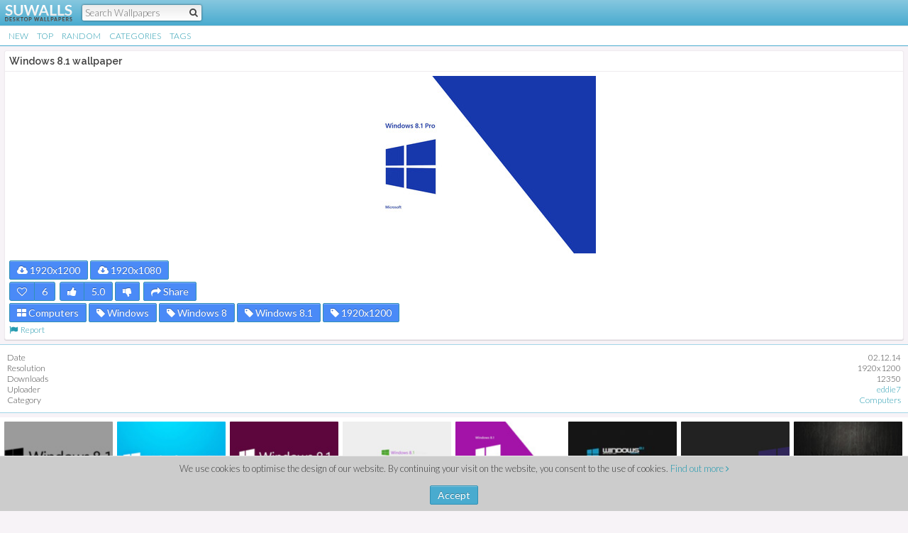

--- FILE ---
content_type: text/html; charset=UTF-8
request_url: https://m.suwalls.com/computers/windows-8-1
body_size: 2927
content:
<!doctype html>
<html>
<head>
<meta charset="utf-8">
<meta name="viewport" content="initial-scale=1,maximum-scale=1,user-scalable=no" />
<meta name="description" content="Windows 8.1 Computer desktop wallpaper, Windows wallpaper, Windows 8 wallpaper - Computers no. 27769">
<meta name="keywords" content="windows 8.1 wallpaper,computer wallpaper,windows 8.1 computer wallpaper,windows 8.1 computer wallpapers,windows 8.1 wallpapers,computer wallpapers">
<meta property="og:locale" content="en_US" />
<meta property="og:type" content="article" />
<meta property="og:title" content="Windows 8.1 wallpaper - Computer wallpapers - #27769" />
<meta property="og:description" content="Windows 8.1 Computer desktop wallpaper, Windows wallpaper, Windows 8 wallpaper - Computers no. 27769" />
<meta property="og:url" content="https://suwalls.com/computers/windows-8-1" />
<meta property="og:site_name" content="SU Walls" />
<meta property="article:published_time" content="2014-02-12T19:32:52+00:00" />
<meta property="og:image" content="https://m.suwalls.com/https:/cdn.suwalls.com/wallpapers/computers/windows-8-1-27769-400x250.jpg" />
<title>Windows 8.1 wallpaper - Computer wallpapers - #27769</title>
<link rel="stylesheet" href="/style.css" />
<link href="//netdna.bootstrapcdn.com/font-awesome/4.0.3/css/font-awesome.css" rel="stylesheet">
<link rel="apple-touch-icon" href="https://suwalls.com/apple-touch-icon.png" />
<link rel="apple-touch-icon" sizes="57x57" href="https://suwalls.com/apple-touch-icon-57x57.png" />
<link rel="apple-touch-icon" sizes="114x114" href="https://suwalls.com/apple-touch-icon-114x114.png" />
<link rel="apple-touch-icon" sizes="144x144" href="https://suwalls.com/apple-touch-icon-144x144.png" />
<link rel="shortcut icon" type="image/x-icon" href="https://suwalls.com/favicon.ico" />
<link rel="icon" type="image/ico" href="https://suwalls.com/favicon.ico" />
<link rel='stylesheet' href='//fonts.googleapis.com/css?family=Lato:400,300,700|Raleway:600' type='text/css' />
<link rel="canonical" href="https://suwalls.com/computers/windows-8-1" />
<script type="text/javascript">if (top.location != self.location) { top.location.replace(self.location); }</script>
</head>
<body>
	<div id="fb-root"></div>
	<script>(function(d, s, id) {
	  var js, fjs = d.getElementsByTagName(s)[0];
	  if (d.getElementById(id)) return;
	  js = d.createElement(s); js.id = id;
	  js.src = "//connect.facebook.net/en_US/all.js#xfbml=1&appId=201316696549578";
	  fjs.parentNode.insertBefore(js, fjs);
	}(document, 'script', 'facebook-jssdk'));</script>
	<div class="hc">
	<table border="0" cellpadding="0" cellspacing="0" width="100%">
		<tr>
			<td width="110"><a class="logo" href="/" title="SU Walls"><img src="/_media/styles/default2/images/logom.png" border="0" alt="SU Walls" width="97" height="25" /></a></td>
			<td>
				<form action="/index.php" class="hs" name="hs" method="get" onsubmit="if (!this.q.value.trim().length) return false;">
					<input type="hidden" name="page" value="search" />
					<input type="hidden" name="sub" value="dispatch" />
					<input type="text" name="q" class="hstxt" id="hstxt" placeholder="Search Wallpapers" value="" autocomplete="off" onfocus="setTimeout('$(\'hstxt\').select();', 100)" />
					<input type="submit" class="hsub" value="" />
					<a href="#" onclick="if (document.hs.q.value.trim().length) document.hs.submit();return false;" class="hsbtn"><i class="fa fa-search"></i></a>
				</form>
				<div class="clr"></div>
			</td>
		</tr>
	</table>
</div>
<ul class="nav1">
	<li><a href="/page/1">New</a></li>
	<li><a href="/top">Top</a></li>
	<li><a href="/random">Random</a></li>
	<li><a href="/categories">Categories</a></li>
	<li><a href="/tags">Tags</a></li>
	<div class="clr"></div>
</ul>
<div class="content1">
<div class="box2">
<h1>Windows 8.1 wallpaper</h1><a href="#" onclick="return WP.Z(27769);" style="display:block;"><img src="https://cdn.suwalls.com/wallpapers/computers/windows-8-1-27769-400x250.jpg" width="200" height="125" alt="Windows 8.1 Wallpaper" border="0" class="imgc1" id="main_img" style="display:block;margin:auto;" /></a>
<div style="margin:10px 0 0 0;" class="tags1">
<a href="https://cdn.suwalls.com/wallpapers/computers/windows-8-1-27769-1920x1200.jpg" target="_blank" class="btn blue fl" title="1920x1200 Windows 8.1 Wallpaper Download" onclick="WP.C(27769, '1920x1200');"><i class="fa fa-cloud-download"></i><em>Windows 8.1 Wallpaper</em> 1920x1200</a><a href="https://cdn.suwalls.com/wallpapers/computers/windows-8-1-27769-1920x1080.jpg" target="_blank" class="btn blue fl" title="1920x1080 Windows 8.1 Wallpaper Download" onclick="WP.C(27769, '1920x1080');"><i class="fa fa-cloud-download"></i><em>Windows 8.1 Wallpaper</em> 1920x1080</a><div class="clr"></div>
<div class="btngrp fl" style="margin:0 3px 0 0;"><a style="margin:0;" id="fav_btn" class="btn blue" href="#" onclick="return WP.F(27769, 1);" title="Add to favorites"><i class="fa fa-heart-o"></i></a><span class="btn blue" id="fav_cnt">6</span></div>
<div class="btngrp fl" style="margin:0 3px 0 0;"><a style="margin:0;" class="btn blue" href="#" onclick="return WP.R(27769, 1);" id="ra_btn_up"><i class="fa fa-thumbs-up"></i></a><span class="btn blue" id="ra_cnt" style="margin:0;">5.0</span></div>
<a style="margin-right:5px;" class="btn blue fl" href="#" onclick="return WP.R(27769, -1);" id="ra_btn_dn"><i class="fa fa-thumbs-down"></i></a>
<a class="btn blue fl" style="margin:0 0 0 0;" onclick="return WP.Shr(27769);"><i class="fa fa-share"></i>&nbsp;Share</a>
<div class="clr"></div>
<a class="btn blue" href="/computers" title="Computer wallpapers"><i class="fa fa-th-large"></i> Computers</a><a class="btn blue" href="/windows" title="Windows wallpapers"><i class="fa fa-tag"></i> Windows</a><a class="btn blue" href="/windows-8" title="Windows 8 wallpapers"><i class="fa fa-tag"></i> Windows 8</a><a class="btn blue" href="/windows-8-1" title="Windows 8.1 wallpapers"><i class="fa fa-tag"></i> Windows 8.1</a><a class="btn blue" href="/1920x1200" title="1920x1200 HD Wallpapers"><i class="fa fa-tag"></i> 1920x1200</a><div class="clr"></div>
<a title="Report Image" onclick="return WP.rep(27769);" href="#"><i class="fa fa-flag"></i>&nbsp;&nbsp;Report</a>
</div>
</div>
<div class="box1">
<table border="0" cellpadding="0" cellspacing="0" width="100%" class="tbl1">
<tr>
<td class="dn">Date</td>
<td align="right">02.12.14</td>
</tr>
<tr>
<td class="dn">Resolution</td>
<td align="right">1920x1200</td>
</tr>
<tr>
<td class="dn">Downloads</td>
<td align="right">12350</td>
</tr>
<tr>
<td class="dn">Uploader</td>
<td align="right"><a href="/user/eddie7/wallpapers">eddie7</a></td>
</tr>
<tr><td class="dn">Category</td><td align="right"><a href="/computers" title="Computer wallpapers">Computers</a></td></tr></table>
</div>
<div id="box1">
<ul class="tnl1"><li><a href="/computers/windows-8-1-4" title="Windows 8.1 [4] wallpaper 1920x1200" style="background-image:url(https://cdn.suwalls.com/wallpapers/computers/windows-8-1-27778-200x125.jpg);"></a></li><li><a href="/computers/windows-8-1-2" title="Windows 8.1 [2] wallpaper 1920x1200" style="background-image:url(https://cdn.suwalls.com/wallpapers/computers/windows-8-1-27752-200x125.jpg);"></a></li><li><a href="/computers/windows-8-1-6" title="Windows 8.1 [6] wallpaper 1920x1200" style="background-image:url(https://cdn.suwalls.com/wallpapers/computers/windows-8-1-27797-200x125.jpg);"></a></li><li><a href="/computers/windows-8-1-9" title="Windows 8.1 [9] wallpaper 1920x1200" style="background-image:url(https://cdn.suwalls.com/wallpapers/computers/windows-8-1-27722-200x125.jpg);"></a></li><li><a href="/computers/windows-8-1-5" title="Windows 8.1 [5] wallpaper 1920x1200" style="background-image:url(https://cdn.suwalls.com/wallpapers/computers/windows-8-1-27681-200x125.jpg);"></a></li><li><a href="/computers/windows-8-1-3" title="Windows 8.1 [3] wallpaper 1920x1200" style="background-image:url(https://cdn.suwalls.com/wallpapers/computers/windows-8-1-27876-200x125.jpg);"></a></li><li><a href="/computers/windows-8-1-8" title="Windows 8.1 [8] wallpaper 1920x1200" style="background-image:url(https://cdn.suwalls.com/wallpapers/computers/windows-8-1-27652-200x125.jpg);"></a></li><li><a href="/computers/windows-8-1-7" title="Windows 8.1 [7] wallpaper 1920x1200" style="background-image:url(https://cdn.suwalls.com/wallpapers/computers/windows-8-1-27940-200x125.jpg);"></a></li><div class="clr"></div>
</ul>
</div>
</div>
<div class="footer">
	<table border="0" cellpadding="0" cellspacing="0" align="center">
		<tr>
			<td>
				<span id="usrops">
					<a href="#" onclick="return App.Log();">Log In</a>
				</span>
				<a href="/privacy" rel="nofollow">Privacy</a>
				<a href="/terms" rel="nofollow">Terms</a>
				<a href="https://suwalls.com/full" rel="nofollow">Full Version</a>
			</td>
		</tr>
	</table>
</div>
<div id="ajopr"></div>
<div class="clayer" id="clayer"></div>
<script src='/global.js'></script>
<script type="text/javascript">
WP.A(400, 250);App.onLogin=App.onLogout=function(){document.location.reload();}
box.fit($('box1'));
window.onorientationchange=window.onresize=function(t){WP.A(400, 250);box.fit($('box1'));};
function CCC() {
	var d = new Date(), exdays = 90, cvalue = 1, cname = 'ccc';
	d.setTime(d.getTime() + (exdays*24*60*60*1000));
	var expires = "expires="+d.toUTCString();
	document.cookie = cname + "=" + cvalue + "; " + expires+"; domain=.suwalls.com; path=/";
	$('clayer').style.display = 'none';
	return false;
}
$('clayer').innerHTML='We use cookies to optimise the design of our website. By continuing your visit on the website, you consent to the use of cookies. <a href="/privacy#cookies">Find out more <i class="fa fa-angle-right"></i></a><br /><br /><a class="btn" href="#" onclick="return CCC();">Accept</a>';
document.body.style.marginBottom='150px';
</script>
<script type="text/javascript">new Image().src = "//counter.yadro.ru/hit?t52.6;r"+escape(document.referrer)+((typeof(screen)=="undefined")?"":";s"+screen.width+"*"+screen.height+"*"+(screen.colorDepth?screen.colorDepth:screen.pixelDepth))+";u"+escape(document.URL)+";h"+escape(document.title.substring(0,150))+";"+Math.random();</script><script defer src="https://static.cloudflareinsights.com/beacon.min.js/vcd15cbe7772f49c399c6a5babf22c1241717689176015" integrity="sha512-ZpsOmlRQV6y907TI0dKBHq9Md29nnaEIPlkf84rnaERnq6zvWvPUqr2ft8M1aS28oN72PdrCzSjY4U6VaAw1EQ==" data-cf-beacon='{"version":"2024.11.0","token":"0f8742d97b4342e9be96c3d5998d23fc","r":1,"server_timing":{"name":{"cfCacheStatus":true,"cfEdge":true,"cfExtPri":true,"cfL4":true,"cfOrigin":true,"cfSpeedBrain":true},"location_startswith":null}}' crossorigin="anonymous"></script>
</body>
</html>
